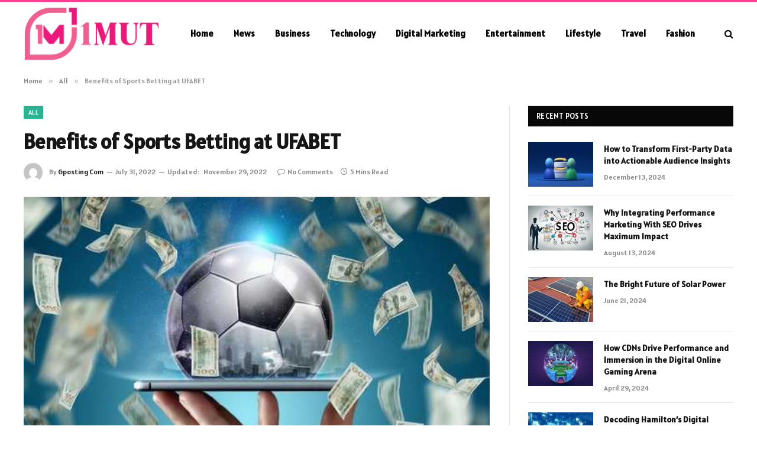

--- FILE ---
content_type: text/html; charset=UTF-8
request_url: https://1mut.com/benefits-of-sports-betting-at-ufabet/
body_size: 13716
content:

<!DOCTYPE html>
<html lang="en-US" prefix="og: https://ogp.me/ns#" class="s-light site-s-light">

<head>

	<meta charset="UTF-8" />
	<meta name="viewport" content="width=device-width, initial-scale=1" />
	
<!-- Search Engine Optimization by Rank Math - https://rankmath.com/ -->
<title>Benefits of Sports Betting at UFABET - 1mut</title><link rel="preload" as="image" imagesrcset="https://1mut.com/wp-content/uploads/2022/08/Football-Betting-Tips-That-Spell-Success.jpg 615w, https://1mut.com/wp-content/uploads/2022/08/Football-Betting-Tips-That-Spell-Success-300x178.jpg 300w" imagesizes="(max-width: 788px) 100vw, 788px" /><link rel="preload" as="font" href="https://1mut.com/wp-content/themes/smart-mag/css/icons/fonts/ts-icons.woff2?v2.8" type="font/woff2" crossorigin="anonymous" />
<meta name="description" content="UFABET is a trusted site where you can bet on sports. There are several benefits to joining the site. It offers a free trial period, bonuses and prizes, and"/>
<meta name="robots" content="follow, index, max-snippet:-1, max-video-preview:-1, max-image-preview:large"/>
<link rel="canonical" href="https://1mut.com/benefits-of-sports-betting-at-ufabet/" />
<meta property="og:locale" content="en_US" />
<meta property="og:type" content="article" />
<meta property="og:title" content="Benefits of Sports Betting at UFABET - 1mut" />
<meta property="og:description" content="UFABET is a trusted site where you can bet on sports. There are several benefits to joining the site. It offers a free trial period, bonuses and prizes, and" />
<meta property="og:url" content="https://1mut.com/benefits-of-sports-betting-at-ufabet/" />
<meta property="og:site_name" content="1mut" />
<meta property="article:section" content="All" />
<meta property="og:updated_time" content="2022-11-29T13:52:31+00:00" />
<meta property="og:image" content="https://1mut.com/wp-content/uploads/2022/08/Football-Betting-Tips-That-Spell-Success.jpg" />
<meta property="og:image:secure_url" content="https://1mut.com/wp-content/uploads/2022/08/Football-Betting-Tips-That-Spell-Success.jpg" />
<meta property="og:image:width" content="615" />
<meta property="og:image:height" content="365" />
<meta property="og:image:alt" content="Benefits of Sports Betting at UFABET" />
<meta property="og:image:type" content="image/jpeg" />
<meta property="article:published_time" content="2022-07-31T06:41:26+00:00" />
<meta property="article:modified_time" content="2022-11-29T13:52:31+00:00" />
<meta name="twitter:card" content="summary_large_image" />
<meta name="twitter:title" content="Benefits of Sports Betting at UFABET - 1mut" />
<meta name="twitter:description" content="UFABET is a trusted site where you can bet on sports. There are several benefits to joining the site. It offers a free trial period, bonuses and prizes, and" />
<meta name="twitter:site" content="@William" />
<meta name="twitter:creator" content="@William" />
<meta name="twitter:image" content="https://1mut.com/wp-content/uploads/2022/08/Football-Betting-Tips-That-Spell-Success.jpg" />
<meta name="twitter:label1" content="Written by" />
<meta name="twitter:data1" content="Gposting Com" />
<meta name="twitter:label2" content="Time to read" />
<meta name="twitter:data2" content="4 minutes" />
<script type="application/ld+json" class="rank-math-schema">{"@context":"https://schema.org","@graph":[{"@type":["Person","Organization"],"@id":"https://1mut.com/#person","name":"1mut","sameAs":["https://twitter.com/William"]},{"@type":"WebSite","@id":"https://1mut.com/#website","url":"https://1mut.com","name":"1mut","publisher":{"@id":"https://1mut.com/#person"},"inLanguage":"en-US"},{"@type":"ImageObject","@id":"https://1mut.com/wp-content/uploads/2022/08/Football-Betting-Tips-That-Spell-Success.jpg","url":"https://1mut.com/wp-content/uploads/2022/08/Football-Betting-Tips-That-Spell-Success.jpg","width":"615","height":"365","inLanguage":"en-US"},{"@type":"WebPage","@id":"https://1mut.com/benefits-of-sports-betting-at-ufabet/#webpage","url":"https://1mut.com/benefits-of-sports-betting-at-ufabet/","name":"Benefits of Sports Betting at UFABET - 1mut","datePublished":"2022-07-31T06:41:26+00:00","dateModified":"2022-11-29T13:52:31+00:00","isPartOf":{"@id":"https://1mut.com/#website"},"primaryImageOfPage":{"@id":"https://1mut.com/wp-content/uploads/2022/08/Football-Betting-Tips-That-Spell-Success.jpg"},"inLanguage":"en-US"},{"@type":"Person","@id":"https://1mut.com/author/gposting-com/","name":"Gposting Com","url":"https://1mut.com/author/gposting-com/","image":{"@type":"ImageObject","@id":"https://secure.gravatar.com/avatar/14be556ad7abce2604d7d479f60da7def0ca688a2e1d2569b850e6eb5b3c852a?s=96&amp;d=mm&amp;r=g","url":"https://secure.gravatar.com/avatar/14be556ad7abce2604d7d479f60da7def0ca688a2e1d2569b850e6eb5b3c852a?s=96&amp;d=mm&amp;r=g","caption":"Gposting Com","inLanguage":"en-US"}},{"@type":"BlogPosting","headline":"Benefits of Sports Betting at UFABET - 1mut","datePublished":"2022-07-31T06:41:26+00:00","dateModified":"2022-11-29T13:52:31+00:00","articleSection":"All","author":{"@id":"https://1mut.com/author/gposting-com/","name":"Gposting Com"},"publisher":{"@id":"https://1mut.com/#person"},"description":"UFABET is a trusted site where you can bet on sports. There are several benefits to joining the site. It offers a free trial period, bonuses and prizes, and","name":"Benefits of Sports Betting at UFABET - 1mut","@id":"https://1mut.com/benefits-of-sports-betting-at-ufabet/#richSnippet","isPartOf":{"@id":"https://1mut.com/benefits-of-sports-betting-at-ufabet/#webpage"},"image":{"@id":"https://1mut.com/wp-content/uploads/2022/08/Football-Betting-Tips-That-Spell-Success.jpg"},"inLanguage":"en-US","mainEntityOfPage":{"@id":"https://1mut.com/benefits-of-sports-betting-at-ufabet/#webpage"}}]}</script>
<!-- /Rank Math WordPress SEO plugin -->

<link rel='dns-prefetch' href='//fonts.googleapis.com' />
<link rel="alternate" type="application/rss+xml" title="1mut &raquo; Feed" href="https://1mut.com/feed/" />
<link rel="alternate" type="application/rss+xml" title="1mut &raquo; Comments Feed" href="https://1mut.com/comments/feed/" />
<link rel="alternate" type="application/rss+xml" title="1mut &raquo; Benefits of Sports Betting at UFABET Comments Feed" href="https://1mut.com/benefits-of-sports-betting-at-ufabet/feed/" />
<link rel="alternate" title="oEmbed (JSON)" type="application/json+oembed" href="https://1mut.com/wp-json/oembed/1.0/embed?url=https%3A%2F%2F1mut.com%2Fbenefits-of-sports-betting-at-ufabet%2F" />
<link rel="alternate" title="oEmbed (XML)" type="text/xml+oembed" href="https://1mut.com/wp-json/oembed/1.0/embed?url=https%3A%2F%2F1mut.com%2Fbenefits-of-sports-betting-at-ufabet%2F&#038;format=xml" />
<style id='wp-img-auto-sizes-contain-inline-css' type='text/css'>
img:is([sizes=auto i],[sizes^="auto," i]){contain-intrinsic-size:3000px 1500px}
/*# sourceURL=wp-img-auto-sizes-contain-inline-css */
</style>
<style id='wp-emoji-styles-inline-css' type='text/css'>

	img.wp-smiley, img.emoji {
		display: inline !important;
		border: none !important;
		box-shadow: none !important;
		height: 1em !important;
		width: 1em !important;
		margin: 0 0.07em !important;
		vertical-align: -0.1em !important;
		background: none !important;
		padding: 0 !important;
	}
/*# sourceURL=wp-emoji-styles-inline-css */
</style>
<link rel='stylesheet' id='wp-block-library-css' href='https://1mut.com/wp-includes/css/dist/block-library/style.min.css?ver=6.9' type='text/css' media='all' />
<style id='global-styles-inline-css' type='text/css'>
:root{--wp--preset--aspect-ratio--square: 1;--wp--preset--aspect-ratio--4-3: 4/3;--wp--preset--aspect-ratio--3-4: 3/4;--wp--preset--aspect-ratio--3-2: 3/2;--wp--preset--aspect-ratio--2-3: 2/3;--wp--preset--aspect-ratio--16-9: 16/9;--wp--preset--aspect-ratio--9-16: 9/16;--wp--preset--color--black: #000000;--wp--preset--color--cyan-bluish-gray: #abb8c3;--wp--preset--color--white: #ffffff;--wp--preset--color--pale-pink: #f78da7;--wp--preset--color--vivid-red: #cf2e2e;--wp--preset--color--luminous-vivid-orange: #ff6900;--wp--preset--color--luminous-vivid-amber: #fcb900;--wp--preset--color--light-green-cyan: #7bdcb5;--wp--preset--color--vivid-green-cyan: #00d084;--wp--preset--color--pale-cyan-blue: #8ed1fc;--wp--preset--color--vivid-cyan-blue: #0693e3;--wp--preset--color--vivid-purple: #9b51e0;--wp--preset--gradient--vivid-cyan-blue-to-vivid-purple: linear-gradient(135deg,rgb(6,147,227) 0%,rgb(155,81,224) 100%);--wp--preset--gradient--light-green-cyan-to-vivid-green-cyan: linear-gradient(135deg,rgb(122,220,180) 0%,rgb(0,208,130) 100%);--wp--preset--gradient--luminous-vivid-amber-to-luminous-vivid-orange: linear-gradient(135deg,rgb(252,185,0) 0%,rgb(255,105,0) 100%);--wp--preset--gradient--luminous-vivid-orange-to-vivid-red: linear-gradient(135deg,rgb(255,105,0) 0%,rgb(207,46,46) 100%);--wp--preset--gradient--very-light-gray-to-cyan-bluish-gray: linear-gradient(135deg,rgb(238,238,238) 0%,rgb(169,184,195) 100%);--wp--preset--gradient--cool-to-warm-spectrum: linear-gradient(135deg,rgb(74,234,220) 0%,rgb(151,120,209) 20%,rgb(207,42,186) 40%,rgb(238,44,130) 60%,rgb(251,105,98) 80%,rgb(254,248,76) 100%);--wp--preset--gradient--blush-light-purple: linear-gradient(135deg,rgb(255,206,236) 0%,rgb(152,150,240) 100%);--wp--preset--gradient--blush-bordeaux: linear-gradient(135deg,rgb(254,205,165) 0%,rgb(254,45,45) 50%,rgb(107,0,62) 100%);--wp--preset--gradient--luminous-dusk: linear-gradient(135deg,rgb(255,203,112) 0%,rgb(199,81,192) 50%,rgb(65,88,208) 100%);--wp--preset--gradient--pale-ocean: linear-gradient(135deg,rgb(255,245,203) 0%,rgb(182,227,212) 50%,rgb(51,167,181) 100%);--wp--preset--gradient--electric-grass: linear-gradient(135deg,rgb(202,248,128) 0%,rgb(113,206,126) 100%);--wp--preset--gradient--midnight: linear-gradient(135deg,rgb(2,3,129) 0%,rgb(40,116,252) 100%);--wp--preset--font-size--small: 13px;--wp--preset--font-size--medium: 20px;--wp--preset--font-size--large: 36px;--wp--preset--font-size--x-large: 42px;--wp--preset--spacing--20: 0.44rem;--wp--preset--spacing--30: 0.67rem;--wp--preset--spacing--40: 1rem;--wp--preset--spacing--50: 1.5rem;--wp--preset--spacing--60: 2.25rem;--wp--preset--spacing--70: 3.38rem;--wp--preset--spacing--80: 5.06rem;--wp--preset--shadow--natural: 6px 6px 9px rgba(0, 0, 0, 0.2);--wp--preset--shadow--deep: 12px 12px 50px rgba(0, 0, 0, 0.4);--wp--preset--shadow--sharp: 6px 6px 0px rgba(0, 0, 0, 0.2);--wp--preset--shadow--outlined: 6px 6px 0px -3px rgb(255, 255, 255), 6px 6px rgb(0, 0, 0);--wp--preset--shadow--crisp: 6px 6px 0px rgb(0, 0, 0);}:where(.is-layout-flex){gap: 0.5em;}:where(.is-layout-grid){gap: 0.5em;}body .is-layout-flex{display: flex;}.is-layout-flex{flex-wrap: wrap;align-items: center;}.is-layout-flex > :is(*, div){margin: 0;}body .is-layout-grid{display: grid;}.is-layout-grid > :is(*, div){margin: 0;}:where(.wp-block-columns.is-layout-flex){gap: 2em;}:where(.wp-block-columns.is-layout-grid){gap: 2em;}:where(.wp-block-post-template.is-layout-flex){gap: 1.25em;}:where(.wp-block-post-template.is-layout-grid){gap: 1.25em;}.has-black-color{color: var(--wp--preset--color--black) !important;}.has-cyan-bluish-gray-color{color: var(--wp--preset--color--cyan-bluish-gray) !important;}.has-white-color{color: var(--wp--preset--color--white) !important;}.has-pale-pink-color{color: var(--wp--preset--color--pale-pink) !important;}.has-vivid-red-color{color: var(--wp--preset--color--vivid-red) !important;}.has-luminous-vivid-orange-color{color: var(--wp--preset--color--luminous-vivid-orange) !important;}.has-luminous-vivid-amber-color{color: var(--wp--preset--color--luminous-vivid-amber) !important;}.has-light-green-cyan-color{color: var(--wp--preset--color--light-green-cyan) !important;}.has-vivid-green-cyan-color{color: var(--wp--preset--color--vivid-green-cyan) !important;}.has-pale-cyan-blue-color{color: var(--wp--preset--color--pale-cyan-blue) !important;}.has-vivid-cyan-blue-color{color: var(--wp--preset--color--vivid-cyan-blue) !important;}.has-vivid-purple-color{color: var(--wp--preset--color--vivid-purple) !important;}.has-black-background-color{background-color: var(--wp--preset--color--black) !important;}.has-cyan-bluish-gray-background-color{background-color: var(--wp--preset--color--cyan-bluish-gray) !important;}.has-white-background-color{background-color: var(--wp--preset--color--white) !important;}.has-pale-pink-background-color{background-color: var(--wp--preset--color--pale-pink) !important;}.has-vivid-red-background-color{background-color: var(--wp--preset--color--vivid-red) !important;}.has-luminous-vivid-orange-background-color{background-color: var(--wp--preset--color--luminous-vivid-orange) !important;}.has-luminous-vivid-amber-background-color{background-color: var(--wp--preset--color--luminous-vivid-amber) !important;}.has-light-green-cyan-background-color{background-color: var(--wp--preset--color--light-green-cyan) !important;}.has-vivid-green-cyan-background-color{background-color: var(--wp--preset--color--vivid-green-cyan) !important;}.has-pale-cyan-blue-background-color{background-color: var(--wp--preset--color--pale-cyan-blue) !important;}.has-vivid-cyan-blue-background-color{background-color: var(--wp--preset--color--vivid-cyan-blue) !important;}.has-vivid-purple-background-color{background-color: var(--wp--preset--color--vivid-purple) !important;}.has-black-border-color{border-color: var(--wp--preset--color--black) !important;}.has-cyan-bluish-gray-border-color{border-color: var(--wp--preset--color--cyan-bluish-gray) !important;}.has-white-border-color{border-color: var(--wp--preset--color--white) !important;}.has-pale-pink-border-color{border-color: var(--wp--preset--color--pale-pink) !important;}.has-vivid-red-border-color{border-color: var(--wp--preset--color--vivid-red) !important;}.has-luminous-vivid-orange-border-color{border-color: var(--wp--preset--color--luminous-vivid-orange) !important;}.has-luminous-vivid-amber-border-color{border-color: var(--wp--preset--color--luminous-vivid-amber) !important;}.has-light-green-cyan-border-color{border-color: var(--wp--preset--color--light-green-cyan) !important;}.has-vivid-green-cyan-border-color{border-color: var(--wp--preset--color--vivid-green-cyan) !important;}.has-pale-cyan-blue-border-color{border-color: var(--wp--preset--color--pale-cyan-blue) !important;}.has-vivid-cyan-blue-border-color{border-color: var(--wp--preset--color--vivid-cyan-blue) !important;}.has-vivid-purple-border-color{border-color: var(--wp--preset--color--vivid-purple) !important;}.has-vivid-cyan-blue-to-vivid-purple-gradient-background{background: var(--wp--preset--gradient--vivid-cyan-blue-to-vivid-purple) !important;}.has-light-green-cyan-to-vivid-green-cyan-gradient-background{background: var(--wp--preset--gradient--light-green-cyan-to-vivid-green-cyan) !important;}.has-luminous-vivid-amber-to-luminous-vivid-orange-gradient-background{background: var(--wp--preset--gradient--luminous-vivid-amber-to-luminous-vivid-orange) !important;}.has-luminous-vivid-orange-to-vivid-red-gradient-background{background: var(--wp--preset--gradient--luminous-vivid-orange-to-vivid-red) !important;}.has-very-light-gray-to-cyan-bluish-gray-gradient-background{background: var(--wp--preset--gradient--very-light-gray-to-cyan-bluish-gray) !important;}.has-cool-to-warm-spectrum-gradient-background{background: var(--wp--preset--gradient--cool-to-warm-spectrum) !important;}.has-blush-light-purple-gradient-background{background: var(--wp--preset--gradient--blush-light-purple) !important;}.has-blush-bordeaux-gradient-background{background: var(--wp--preset--gradient--blush-bordeaux) !important;}.has-luminous-dusk-gradient-background{background: var(--wp--preset--gradient--luminous-dusk) !important;}.has-pale-ocean-gradient-background{background: var(--wp--preset--gradient--pale-ocean) !important;}.has-electric-grass-gradient-background{background: var(--wp--preset--gradient--electric-grass) !important;}.has-midnight-gradient-background{background: var(--wp--preset--gradient--midnight) !important;}.has-small-font-size{font-size: var(--wp--preset--font-size--small) !important;}.has-medium-font-size{font-size: var(--wp--preset--font-size--medium) !important;}.has-large-font-size{font-size: var(--wp--preset--font-size--large) !important;}.has-x-large-font-size{font-size: var(--wp--preset--font-size--x-large) !important;}
/*# sourceURL=global-styles-inline-css */
</style>

<style id='classic-theme-styles-inline-css' type='text/css'>
/*! This file is auto-generated */
.wp-block-button__link{color:#fff;background-color:#32373c;border-radius:9999px;box-shadow:none;text-decoration:none;padding:calc(.667em + 2px) calc(1.333em + 2px);font-size:1.125em}.wp-block-file__button{background:#32373c;color:#fff;text-decoration:none}
/*# sourceURL=/wp-includes/css/classic-themes.min.css */
</style>
<link rel='stylesheet' id='smartmag-core-css' href='https://1mut.com/wp-content/themes/smart-mag/style.css?ver=9.5.0' type='text/css' media='all' />
<style id='smartmag-core-inline-css' type='text/css'>
:root { --text-font: "Alatsi", system-ui, -apple-system, "Segoe UI", Arial, sans-serif;
--body-font: "Alatsi", system-ui, -apple-system, "Segoe UI", Arial, sans-serif;
--ui-font: "Alatsi", system-ui, -apple-system, "Segoe UI", Arial, sans-serif;
--title-font: "Alatsi", system-ui, -apple-system, "Segoe UI", Arial, sans-serif;
--h-font: "Alatsi", system-ui, -apple-system, "Segoe UI", Arial, sans-serif;
--title-font: "Alatsi", system-ui, -apple-system, "Segoe UI", Arial, sans-serif;
--h-font: "Alatsi", system-ui, -apple-system, "Segoe UI", Arial, sans-serif; }
.smart-head-main .smart-head-mid { background-color: #ffffff; border-top-width: 3px; border-top-color: #ff3a8f; }
.s-light .navigation-main { --c-nav: #000000; --c-nav-hov: #ff3a6f; }
.smart-head-main { --c-search-icon: #000000; }
.lower-footer { color: #ffffff; }


/*# sourceURL=smartmag-core-inline-css */
</style>
<link rel='stylesheet' id='smartmag-magnific-popup-css' href='https://1mut.com/wp-content/themes/smart-mag/css/lightbox.css?ver=9.5.0' type='text/css' media='all' />
<link rel='stylesheet' id='smartmag-icons-css' href='https://1mut.com/wp-content/themes/smart-mag/css/icons/icons.css?ver=9.5.0' type='text/css' media='all' />
<link rel='stylesheet' id='smartmag-gfonts-custom-css' href='https://fonts.googleapis.com/css?family=Alatsi%3A400%2C500%2C600%2C700' type='text/css' media='all' />
<script type="text/javascript" src="https://1mut.com/wp-includes/js/jquery/jquery.min.js?ver=3.7.1" id="jquery-core-js"></script>
<script type="text/javascript" src="https://1mut.com/wp-includes/js/jquery/jquery-migrate.min.js?ver=3.4.1" id="jquery-migrate-js"></script>
<link rel="https://api.w.org/" href="https://1mut.com/wp-json/" /><link rel="alternate" title="JSON" type="application/json" href="https://1mut.com/wp-json/wp/v2/posts/258" /><link rel="EditURI" type="application/rsd+xml" title="RSD" href="https://1mut.com/xmlrpc.php?rsd" />
<meta name="generator" content="WordPress 6.9" />
<link rel='shortlink' href='https://1mut.com/?p=258' />

		<script>
		var BunyadSchemeKey = 'bunyad-scheme';
		(() => {
			const d = document.documentElement;
			const c = d.classList;
			var scheme = localStorage.getItem(BunyadSchemeKey);
			
			if (scheme) {
				d.dataset.origClass = c;
				scheme === 'dark' ? c.remove('s-light', 'site-s-light') : c.remove('s-dark', 'site-s-dark');
				c.add('site-s-' + scheme, 's-' + scheme);
			}
		})();
		</script>
		<meta name="generator" content="Elementor 3.20.1; features: e_optimized_assets_loading, e_optimized_css_loading, e_font_icon_svg, additional_custom_breakpoints, block_editor_assets_optimize, e_image_loading_optimization; settings: css_print_method-external, google_font-enabled, font_display-swap">


</head>

<body class="wp-singular post-template-default single single-post postid-258 single-format-standard wp-theme-smart-mag right-sidebar post-layout-modern post-cat-51 has-lb has-lb-sm has-sb-sep layout-normal elementor-default elementor-kit-981">



<div class="main-wrap">

	
<div class="off-canvas-backdrop"></div>
<div class="mobile-menu-container off-canvas s-dark hide-menu-lg" id="off-canvas">

	<div class="off-canvas-head">
		<a href="#" class="close">
			<span class="visuallyhidden">Close Menu</span>
			<i class="tsi tsi-times"></i>
		</a>

		<div class="ts-logo">
			<img class="logo-mobile logo-image" src="https://1mut.com/wp-content/uploads/2024/03/1mut.com_-e1704776813211.png" width="115" height="46" alt="1mut"/>		</div>
	</div>

	<div class="off-canvas-content">

					<ul class="mobile-menu"></ul>
		
		
		
		<div class="spc-social-block spc-social spc-social-b smart-head-social">
		
			
				<a href="#" class="link service s-facebook" target="_blank" rel="nofollow noopener">
					<i class="icon tsi tsi-facebook"></i>					<span class="visuallyhidden">Facebook</span>
				</a>
									
			
				<a href="#" class="link service s-twitter" target="_blank" rel="nofollow noopener">
					<i class="icon tsi tsi-twitter"></i>					<span class="visuallyhidden">X (Twitter)</span>
				</a>
									
			
				<a href="#" class="link service s-instagram" target="_blank" rel="nofollow noopener">
					<i class="icon tsi tsi-instagram"></i>					<span class="visuallyhidden">Instagram</span>
				</a>
									
			
		</div>

		
	</div>

</div>
<div class="smart-head smart-head-a smart-head-main" id="smart-head" data-sticky="auto" data-sticky-type="smart" data-sticky-full>
	
	<div class="smart-head-row smart-head-mid s-dark smart-head-row-full">

		<div class="inner wrap">

							
				<div class="items items-left ">
					<a href="https://1mut.com/" title="1mut" rel="home" class="logo-link ts-logo logo-is-image">
		<span>
			
				
					<img src="https://1mut.com/wp-content/uploads/2024/03/1mut.com_-e1704776813211.png" class="logo-image" alt="1mut" width="230" height="91"/>
									 
					</span>
	</a>	<div class="nav-wrap">
		<nav class="navigation navigation-main nav-hov-a">
			<ul id="menu-main-menu" class="menu"><li id="menu-item-14105" class="menu-item menu-item-type-custom menu-item-object-custom menu-item-home menu-item-14105"><a href="https://1mut.com/">Home</a></li>
<li id="menu-item-14356" class="menu-item menu-item-type-taxonomy menu-item-object-category menu-cat-37 menu-item-14356"><a href="https://1mut.com/news/">News</a></li>
<li id="menu-item-14348" class="menu-item menu-item-type-taxonomy menu-item-object-category menu-cat-56 menu-item-14348"><a href="https://1mut.com/business/">Business</a></li>
<li id="menu-item-14353" class="menu-item menu-item-type-taxonomy menu-item-object-category menu-cat-27 menu-item-14353"><a href="https://1mut.com/technology/">Technology</a></li>
<li id="menu-item-14349" class="menu-item menu-item-type-taxonomy menu-item-object-category menu-cat-59 menu-item-14349"><a href="https://1mut.com/digital-marketing/">Digital Marketing</a></li>
<li id="menu-item-14350" class="menu-item menu-item-type-taxonomy menu-item-object-category menu-cat-61 menu-item-14350"><a href="https://1mut.com/entertainment/">Entertainment</a></li>
<li id="menu-item-14351" class="menu-item menu-item-type-taxonomy menu-item-object-category menu-cat-3 menu-item-14351"><a href="https://1mut.com/lifestyle/">Lifestyle</a></li>
<li id="menu-item-14354" class="menu-item menu-item-type-taxonomy menu-item-object-category menu-cat-75 menu-item-14354"><a href="https://1mut.com/travel/">Travel</a></li>
<li id="menu-item-14355" class="menu-item menu-item-type-taxonomy menu-item-object-category menu-cat-2 menu-item-14355"><a href="https://1mut.com/fashion/">Fashion</a></li>
</ul>		</nav>
	</div>
				</div>

							
				<div class="items items-center empty">
								</div>

							
				<div class="items items-right ">
				

	<a href="#" class="search-icon has-icon-only is-icon" title="Search">
		<i class="tsi tsi-search"></i>
	</a>

				</div>

						
		</div>
	</div>

	</div>
<div class="smart-head smart-head-a smart-head-mobile" id="smart-head-mobile" data-sticky="mid" data-sticky-type="smart" data-sticky-full>
	
	<div class="smart-head-row smart-head-mid smart-head-row-3 s-dark smart-head-row-full">

		<div class="inner wrap">

							
				<div class="items items-left ">
				
<button class="offcanvas-toggle has-icon" type="button" aria-label="Menu">
	<span class="hamburger-icon hamburger-icon-a">
		<span class="inner"></span>
	</span>
</button>				</div>

							
				<div class="items items-center ">
					<a href="https://1mut.com/" title="1mut" rel="home" class="logo-link ts-logo logo-is-image">
		<span>
			
									<img class="logo-mobile logo-image" src="https://1mut.com/wp-content/uploads/2024/03/1mut.com_-e1704776813211.png" width="115" height="46" alt="1mut"/>									 
					</span>
	</a>				</div>

							
				<div class="items items-right ">
				

	<a href="#" class="search-icon has-icon-only is-icon" title="Search">
		<i class="tsi tsi-search"></i>
	</a>

				</div>

						
		</div>
	</div>

	</div>
<nav class="breadcrumbs is-full-width breadcrumbs-a" id="breadcrumb"><div class="inner ts-contain "><span><a href="https://1mut.com/"><span>Home</span></a></span><span class="delim">&raquo;</span><span><a href="https://1mut.com/all/"><span>All</span></a></span><span class="delim">&raquo;</span><span class="current">Benefits of Sports Betting at UFABET</span></div></nav>
<div class="main ts-contain cf right-sidebar">
	
		

<div class="ts-row">
	<div class="col-8 main-content s-post-contain">

					<div class="the-post-header s-head-modern s-head-modern-a">
	<div class="post-meta post-meta-a post-meta-left post-meta-single has-below"><div class="post-meta-items meta-above"><span class="meta-item cat-labels">
						
						<a href="https://1mut.com/all/" class="category term-color-51" rel="category">All</a>
					</span>
					</div><h1 class="is-title post-title">Benefits of Sports Betting at UFABET</h1><div class="post-meta-items meta-below has-author-img"><span class="meta-item post-author has-img"><img alt='Gposting Com' src='https://secure.gravatar.com/avatar/14be556ad7abce2604d7d479f60da7def0ca688a2e1d2569b850e6eb5b3c852a?s=32&#038;d=mm&#038;r=g' srcset='https://secure.gravatar.com/avatar/14be556ad7abce2604d7d479f60da7def0ca688a2e1d2569b850e6eb5b3c852a?s=64&#038;d=mm&#038;r=g 2x' class='avatar avatar-32 photo' height='32' width='32' decoding='async'/><span class="by">By</span> <a href="https://1mut.com/author/gposting-com/" title="Posts by Gposting Com" rel="author">Gposting Com</a></span><span class="meta-item date"><time class="post-date" datetime="2022-07-31T06:41:26+00:00">July 31, 2022</time></span><span class="meta-item has-next-icon date-modified"><span class="updated-on">Updated:</span><time class="post-date" datetime="2022-11-29T13:52:31+00:00">November 29, 2022</time></span><span class="has-next-icon meta-item comments has-icon"><a href="https://1mut.com/benefits-of-sports-betting-at-ufabet/#respond"><i class="tsi tsi-comment-o"></i>No Comments</a></span><span class="meta-item read-time has-icon"><i class="tsi tsi-clock"></i>5 Mins Read</span></div></div>	
	
</div>		
					<div class="single-featured">	
	<div class="featured">
				
			<a href="https://1mut.com/wp-content/uploads/2022/08/Football-Betting-Tips-That-Spell-Success.jpg" class="image-link media-ratio ar-bunyad-main" title="Benefits of Sports Betting at UFABET"><img fetchpriority="high" width="788" height="515" src="https://1mut.com/wp-content/uploads/2022/08/Football-Betting-Tips-That-Spell-Success.jpg" class="attachment-bunyad-main size-bunyad-main no-lazy skip-lazy wp-post-image" alt="" sizes="(max-width: 788px) 100vw, 788px" title="Benefits of Sports Betting at UFABET" decoding="async" srcset="https://1mut.com/wp-content/uploads/2022/08/Football-Betting-Tips-That-Spell-Success.jpg 615w, https://1mut.com/wp-content/uploads/2022/08/Football-Betting-Tips-That-Spell-Success-300x178.jpg 300w" /></a>		
						
			</div>

	</div>
		
		<div class="the-post s-post-modern">

			<article id="post-258" class="post-258 post type-post status-publish format-standard has-post-thumbnail category-all">
				
<div class="post-content-wrap">
	
	<div class="post-content cf entry-content content-spacious">

		
				
		<p>UFABET is a trusted site where you can bet on sports. There are several benefits to joining the site. It offers a free trial period, bonuses and prizes, and allows players to deposit funds and use those funds to place bets. Here are some of these benefits:</p>
<h2>UFABET is a safe place to place bets</h2>
<p>As one of the safest online sportsbooks, UFABET offers a wide variety of betting games. You can wager on various types of sports, natural karma, casino games, and more. You can even bet on the ball itself. All of these betting games offer better odds and more opportunities for winning. UFABET has many great features to make your sports betting experience more fun.</p>
<p>One of the best features of ufabet is their 24/7 operation. You can place your wagers from anywhere in the world, so you can bet when and where you want. The company also offers excellent customer service. Its staff is trained to respond to questions and handle any issues that you might have. Its support team is also available to answer any questions you may have regarding site security or payment processing.</p>
<h2>It offers a free trial period</h2>
<p>Ufabet offers a free trial so you can test out the service before signing up for a full membership. This is a great option for new users, who might want to test out the website before committing. You can also play fake games to see how the website works. Here are the benefits of the free trial:</p>
<p>This website has a similar registration process to a real <a href="https://playcasinobonus.com/casino/casombie/" target="_blank" rel="noopener">casombie casino review</a>. You can then deposit money into your account and play real money games. In addition to sports betting, ufabet has a lot of other games, including casino favorites and lottery games. You can also play for real cash prizes. You can contact the customer support representatives at any time if you have questions. Ufabet has a lot of exciting bonus offers, such as free bets, which allow you to test drive the site before making a deposit.</p>
<h2>It offers bonuses and prizes</h2>
<p>Whether you love to play online casino games or just play for fun, offers a wide variety of bonuses and prizes. This website offers free money to all new members and is available in different languages. You can also join the website if you are not a Thai national. You can easily find ufabet on the internet and read reviews to learn more about the website. There are several positive user stories and feedbacks. It is easy to navigate and has many bonuses and prizes for players.</p>
<p>The user-friendly software allows you to place bets with ease. In addition, Ufabet has many banking options, including credit cards. You can also deposit money with your Ufabet account using various payment methods. Ufabet is a safe, convenient and reliable gambling site, and offers services in many countries. It is one of the most popular gambling sites on the internet. Ufabet has several different bonuses and prizes that are available to all players. There is no registration fee, so there are no restrictions on how much you can deposit.</p>
<h2>It allows players to deposit funds</h2>
<p>There are many benefits associated with online casinos, and <a href="https://www.ufa888.info/" target="_blank" rel="noopener">ufabet</a> is no exception. In addition to a wealth of gambling games, this site also allows players to deposit funds and withdraw them at any time. This can save a player money compared to other casino options and allow them to place more bets. Many people have also found Ufabet&#8217;s payout rates to be more generous than the average site.</p>
<p>With a streamlined management system and no online fees, Ufabet offers a secure and convenient way to deposit and withdraw funds. Deposits are instant and there are no fees for either registering or withdrawing money. Withdrawals are processed instantly and only a small percentage of the amount wagered is deducted. Ufabet accepts major credit cards and even enables players to deposit funds through their bank accounts.</p>
<h2>It provides accurate predictions</h2>
<p>If you&#8217;re a football fan, you&#8217;ll love Ufabet sports betting software. Its accurate predictions help you make more money than you&#8217;d expect. Experts provide advice and opinions on recent athletic events, including betting trends. They even provide tips on how to place your bets. UFABET is one of the best places to find predictions, regardless of which sport or league you&#8217;re betting on.</p>
<p>If you&#8217;re a passionate gambler, you might have thought about betting on your favorite e-sports matches. The competition between these teams is intense, and some e-sports are comparable to basketball and football events. While not every game makes for an exciting tournament, many e-sports are entertaining to watch and are now being played by millions of people worldwide. Ufabet&#8217;s sports betting service offers accurate predictions on the games that are most popular with sports fans.</p>
<h2>It is a popular way to make money</h2>
<p>Many people make money through online sports betting, and UFABET offers many advantages to their visitors. They offer online baccarat, slot, and football betting, as well as casino games. They also offer special bonuses to new players. By registering with UFABET, you can try out these games without risking any money. This can be a great way to start making money online with sports betting.</p>
<h2>Conclusion</h2>
<p>A lot of people choose Ufabet because of its 24 hour accessibility and high-quality service. Its staff is always available to assist new users and offers betting services around the clock. They also offer more than 60 soccer pairs, worldwide competitions, and division level items. If you are new to sports betting, it&#8217;s best to learn as much as you can about the game before jumping into it.</p>
<p>&nbsp;</p>

				
		
		
		
	</div>
</div>
	
			</article>

			


	<div class="author-box">
			<section class="author-info">
	
		<img alt='' src='https://secure.gravatar.com/avatar/14be556ad7abce2604d7d479f60da7def0ca688a2e1d2569b850e6eb5b3c852a?s=95&#038;d=mm&#038;r=g' srcset='https://secure.gravatar.com/avatar/14be556ad7abce2604d7d479f60da7def0ca688a2e1d2569b850e6eb5b3c852a?s=190&#038;d=mm&#038;r=g 2x' class='avatar avatar-95 photo' height='95' width='95' decoding='async'/>		
		<div class="description">
			<a href="https://1mut.com/author/gposting-com/" title="Posts by Gposting Com" rel="author">Gposting Com</a>			
			<ul class="social-icons">
						</ul>
			
			<p class="bio"></p>
		</div>
		
	</section>	</div>


	<section class="related-posts">
							
							
				<div class="block-head block-head-ac block-head-a block-head-a1 is-left">

					<h4 class="heading">Related <span class="color">Posts</span></h4>					
									</div>
				
			
				<section class="block-wrap block-grid cols-gap-sm mb-none" data-id="1">

				
			<div class="block-content">
					
	<div class="loop loop-grid loop-grid-sm grid grid-3 md:grid-2 xs:grid-1">

					
<article class="l-post grid-post grid-sm-post">

	
			<div class="media">

		
		</div>
	

	
		<div class="content">

			<div class="post-meta post-meta-a has-below"><h2 class="is-title post-title"><a href="https://1mut.com/slottica-pl-test/">slottica pl test</a></h2><div class="post-meta-items meta-below"><span class="meta-item date"><span class="date-link"><time class="post-date" datetime="2026-01-14T21:58:49+00:00">January 14, 2026</time></span></span></div></div>			
			
			
		</div>

	
</article>					
<article class="l-post grid-post grid-sm-post">

	
			<div class="media">

		
			<a href="https://1mut.com/fitness-and-gaming-the-rise-of-physically-engaging-online-games/" class="image-link media-ratio ratio-16-9" title="Fitness and Gaming: The Rise of Physically Engaging Online Games"><span data-bgsrc="https://1mut.com/wp-content/uploads/2024/03/Online-Games-450x300.png" class="img bg-cover wp-post-image attachment-bunyad-medium size-bunyad-medium lazyload" data-bgset="https://1mut.com/wp-content/uploads/2024/03/Online-Games-450x300.png 450w, https://1mut.com/wp-content/uploads/2024/03/Online-Games-1024x683.png 1024w, https://1mut.com/wp-content/uploads/2024/03/Online-Games-768x512.png 768w, https://1mut.com/wp-content/uploads/2024/03/Online-Games-1200x800.png 1200w, https://1mut.com/wp-content/uploads/2024/03/Online-Games.png 1380w" data-sizes="(max-width: 377px) 100vw, 377px" role="img" aria-label="Online Games"></span></a>			
			
			
			
		
		</div>
	

	
		<div class="content">

			<div class="post-meta post-meta-a has-below"><h2 class="is-title post-title"><a href="https://1mut.com/fitness-and-gaming-the-rise-of-physically-engaging-online-games/">Fitness and Gaming: The Rise of Physically Engaging Online Games</a></h2><div class="post-meta-items meta-below"><span class="meta-item date"><span class="date-link"><time class="post-date" datetime="2024-03-05T16:16:28+00:00">March 5, 2024</time></span></span></div></div>			
			
			
		</div>

	
</article>					
<article class="l-post grid-post grid-sm-post">

	
			<div class="media">

		
		</div>
	

	
		<div class="content">

			<div class="post-meta post-meta-a has-below"><h2 class="is-title post-title"><a href="https://1mut.com/instant-updates-how-online-sports-news-websites-changed-the-game/">Instant Updates: How Online Sports News Websites Changed the Game</a></h2><div class="post-meta-items meta-below"><span class="meta-item date"><span class="date-link"><time class="post-date" datetime="2024-01-30T12:04:03+00:00">January 30, 2024</time></span></span></div></div>			
			
			
		</div>

	
</article>		
	</div>

		
			</div>

		</section>
		
	</section>			
			<div class="comments">
							</div>

		</div>
	</div>
	
			
	
	<aside class="col-4 main-sidebar has-sep" data-sticky="1">
	
			<div class="inner theiaStickySidebar">
		
			
		<div id="smartmag-block-posts-small-2" class="widget ts-block-widget smartmag-widget-posts-small">		
		<div class="block">
					<section class="block-wrap block-posts-small block-sc mb-none" data-id="2">

			<div class="widget-title block-head block-head-ac block-head block-head-ac block-head-g is-left has-style"><h5 class="heading">Recent Posts </h5></div>	
			<div class="block-content">
				
	<div class="loop loop-small loop-small-a loop-sep loop-small-sep grid grid-1 md:grid-1 sm:grid-1 xs:grid-1">

					
<article class="l-post small-post small-a-post m-pos-left">

	
			<div class="media">

		
			<a href="https://1mut.com/how-to-transform-first-party-data-into-actionable-audience-insights/" class="image-link media-ratio ar-bunyad-thumb" title="How to Transform First-Party Data into Actionable Audience Insights"><span data-bgsrc="https://1mut.com/wp-content/uploads/2024/12/How-to-Transform-First-Party-Data-into-Actionable-Audience-Insights-300x188.jpg" class="img bg-cover wp-post-image attachment-medium size-medium lazyload" data-bgset="https://1mut.com/wp-content/uploads/2024/12/How-to-Transform-First-Party-Data-into-Actionable-Audience-Insights-300x188.jpg 300w, https://1mut.com/wp-content/uploads/2024/12/How-to-Transform-First-Party-Data-into-Actionable-Audience-Insights-768x480.jpg 768w, https://1mut.com/wp-content/uploads/2024/12/How-to-Transform-First-Party-Data-into-Actionable-Audience-Insights-150x94.jpg 150w, https://1mut.com/wp-content/uploads/2024/12/How-to-Transform-First-Party-Data-into-Actionable-Audience-Insights-450x281.jpg 450w, https://1mut.com/wp-content/uploads/2024/12/How-to-Transform-First-Party-Data-into-Actionable-Audience-Insights.jpg 800w" data-sizes="(max-width: 110px) 100vw, 110px"></span></a>			
			
			
			
		
		</div>
	

	
		<div class="content">

			<div class="post-meta post-meta-a post-meta-left has-below"><h4 class="is-title post-title"><a href="https://1mut.com/how-to-transform-first-party-data-into-actionable-audience-insights/">How to Transform First-Party Data into Actionable Audience Insights</a></h4><div class="post-meta-items meta-below"><span class="meta-item date"><span class="date-link"><time class="post-date" datetime="2024-12-13T16:03:16+00:00">December 13, 2024</time></span></span></div></div>			
			
			
		</div>

	
</article>	
					
<article class="l-post small-post small-a-post m-pos-left">

	
			<div class="media">

		
			<a href="https://1mut.com/why-integrating-performance-marketing-with-seo-drives-maximum-impact/" class="image-link media-ratio ar-bunyad-thumb" title="Why Integrating Performance Marketing With SEO Drives Maximum Impact"><span data-bgsrc="https://1mut.com/wp-content/uploads/2024/08/Why-Integrating-Performance-Marketing-With-SEO-Drives-Maximum-Impact-300x188.jpg" class="img bg-cover wp-post-image attachment-medium size-medium lazyload" data-bgset="https://1mut.com/wp-content/uploads/2024/08/Why-Integrating-Performance-Marketing-With-SEO-Drives-Maximum-Impact-300x188.jpg 300w, https://1mut.com/wp-content/uploads/2024/08/Why-Integrating-Performance-Marketing-With-SEO-Drives-Maximum-Impact-768x480.jpg 768w, https://1mut.com/wp-content/uploads/2024/08/Why-Integrating-Performance-Marketing-With-SEO-Drives-Maximum-Impact-150x94.jpg 150w, https://1mut.com/wp-content/uploads/2024/08/Why-Integrating-Performance-Marketing-With-SEO-Drives-Maximum-Impact-450x281.jpg 450w, https://1mut.com/wp-content/uploads/2024/08/Why-Integrating-Performance-Marketing-With-SEO-Drives-Maximum-Impact.jpg 800w" data-sizes="(max-width: 110px) 100vw, 110px"></span></a>			
			
			
			
		
		</div>
	

	
		<div class="content">

			<div class="post-meta post-meta-a post-meta-left has-below"><h4 class="is-title post-title"><a href="https://1mut.com/why-integrating-performance-marketing-with-seo-drives-maximum-impact/">Why Integrating Performance Marketing With SEO Drives Maximum Impact</a></h4><div class="post-meta-items meta-below"><span class="meta-item date"><span class="date-link"><time class="post-date" datetime="2024-08-13T05:48:24+00:00">August 13, 2024</time></span></span></div></div>			
			
			
		</div>

	
</article>	
					
<article class="l-post small-post small-a-post m-pos-left">

	
			<div class="media">

		
			<a href="https://1mut.com/the-bright-future-of-solar-power/" class="image-link media-ratio ar-bunyad-thumb" title="The Bright Future of Solar Power"><span data-bgsrc="https://1mut.com/wp-content/uploads/2024/06/The-Bright-Future-of-Solar-Power-300x188.jpg" class="img bg-cover wp-post-image attachment-medium size-medium lazyload" data-bgset="https://1mut.com/wp-content/uploads/2024/06/The-Bright-Future-of-Solar-Power-300x188.jpg 300w, https://1mut.com/wp-content/uploads/2024/06/The-Bright-Future-of-Solar-Power-150x94.jpg 150w, https://1mut.com/wp-content/uploads/2024/06/The-Bright-Future-of-Solar-Power-450x281.jpg 450w, https://1mut.com/wp-content/uploads/2024/06/The-Bright-Future-of-Solar-Power.jpg 715w" data-sizes="(max-width: 110px) 100vw, 110px"></span></a>			
			
			
			
		
		</div>
	

	
		<div class="content">

			<div class="post-meta post-meta-a post-meta-left has-below"><h4 class="is-title post-title"><a href="https://1mut.com/the-bright-future-of-solar-power/">The Bright Future of Solar Power</a></h4><div class="post-meta-items meta-below"><span class="meta-item date"><span class="date-link"><time class="post-date" datetime="2024-06-21T05:01:51+00:00">June 21, 2024</time></span></span></div></div>			
			
			
		</div>

	
</article>	
					
<article class="l-post small-post small-a-post m-pos-left">

	
			<div class="media">

		
			<a href="https://1mut.com/how-cdns-drive-performance-and-immersion-in-the-digital-online-gaming-arena/" class="image-link media-ratio ar-bunyad-thumb" title="How CDNs Drive Performance and Immersion in the Digital Online Gaming Arena"><span data-bgsrc="https://1mut.com/wp-content/uploads/2024/04/How-CDNs-Drive-Performance-and-Immersion-in-the-Digital-Online-Gaming-Arena-300x188.jpg" class="img bg-cover wp-post-image attachment-medium size-medium lazyload" data-bgset="https://1mut.com/wp-content/uploads/2024/04/How-CDNs-Drive-Performance-and-Immersion-in-the-Digital-Online-Gaming-Arena-300x188.jpg 300w, https://1mut.com/wp-content/uploads/2024/04/How-CDNs-Drive-Performance-and-Immersion-in-the-Digital-Online-Gaming-Arena-768x480.jpg 768w, https://1mut.com/wp-content/uploads/2024/04/How-CDNs-Drive-Performance-and-Immersion-in-the-Digital-Online-Gaming-Arena-150x94.jpg 150w, https://1mut.com/wp-content/uploads/2024/04/How-CDNs-Drive-Performance-and-Immersion-in-the-Digital-Online-Gaming-Arena-450x281.jpg 450w, https://1mut.com/wp-content/uploads/2024/04/How-CDNs-Drive-Performance-and-Immersion-in-the-Digital-Online-Gaming-Arena.jpg 800w" data-sizes="(max-width: 110px) 100vw, 110px"></span></a>			
			
			
			
		
		</div>
	

	
		<div class="content">

			<div class="post-meta post-meta-a post-meta-left has-below"><h4 class="is-title post-title"><a href="https://1mut.com/how-cdns-drive-performance-and-immersion-in-the-digital-online-gaming-arena/">How CDNs Drive Performance and Immersion in the Digital Online Gaming Arena</a></h4><div class="post-meta-items meta-below"><span class="meta-item date"><span class="date-link"><time class="post-date" datetime="2024-04-29T07:40:14+00:00">April 29, 2024</time></span></span></div></div>			
			
			
		</div>

	
</article>	
					
<article class="l-post small-post small-a-post m-pos-left">

	
			<div class="media">

		
			<a href="https://1mut.com/decoding-hamiltons-digital-marketing-tapestry-an-insight-into-the-citys-agencies/" class="image-link media-ratio ar-bunyad-thumb" title="Decoding Hamilton&#8217;s Digital Marketing Tapestry: An Insight into the City&#8217;s Agencies"><span data-bgsrc="https://1mut.com/wp-content/uploads/2024/03/Untitled-4-300x188.jpg" class="img bg-cover wp-post-image attachment-medium size-medium lazyload" data-bgset="https://1mut.com/wp-content/uploads/2024/03/Untitled-4-300x188.jpg 300w, https://1mut.com/wp-content/uploads/2024/03/Untitled-4-768x480.jpg 768w, https://1mut.com/wp-content/uploads/2024/03/Untitled-4-150x94.jpg 150w, https://1mut.com/wp-content/uploads/2024/03/Untitled-4-450x281.jpg 450w, https://1mut.com/wp-content/uploads/2024/03/Untitled-4.jpg 800w" data-sizes="(max-width: 110px) 100vw, 110px"></span></a>			
			
			
			
		
		</div>
	

	
		<div class="content">

			<div class="post-meta post-meta-a post-meta-left has-below"><h4 class="is-title post-title"><a href="https://1mut.com/decoding-hamiltons-digital-marketing-tapestry-an-insight-into-the-citys-agencies/">Decoding Hamilton&#8217;s Digital Marketing Tapestry: An Insight into the City&#8217;s Agencies</a></h4><div class="post-meta-items meta-below"><span class="meta-item date"><span class="date-link"><time class="post-date" datetime="2024-03-02T04:10:27+00:00">March 2, 2024</time></span></span></div></div>			
			
			
		</div>

	
</article>	
					
<article class="l-post small-post small-a-post m-pos-left">

	
			<div class="media">

		
			<a href="https://1mut.com/energizing-progress-the-role-of-electrical-wholesaler-distributors-in-canada/" class="image-link media-ratio ar-bunyad-thumb" title="Energizing Progress: The Role of Electrical Wholesaler Distributors in Canada"><span data-bgsrc="https://1mut.com/wp-content/uploads/2024/03/images-1-300x188.jpg" class="img bg-cover wp-post-image attachment-medium size-medium lazyload" data-bgset="https://1mut.com/wp-content/uploads/2024/03/images-1-300x188.jpg 300w, https://1mut.com/wp-content/uploads/2024/03/images-1-768x480.jpg 768w, https://1mut.com/wp-content/uploads/2024/03/images-1-150x94.jpg 150w, https://1mut.com/wp-content/uploads/2024/03/images-1-450x281.jpg 450w, https://1mut.com/wp-content/uploads/2024/03/images-1.jpg 800w" data-sizes="(max-width: 110px) 100vw, 110px"></span></a>			
			
			
			
		
		</div>
	

	
		<div class="content">

			<div class="post-meta post-meta-a post-meta-left has-below"><h4 class="is-title post-title"><a href="https://1mut.com/energizing-progress-the-role-of-electrical-wholesaler-distributors-in-canada/">Energizing Progress: The Role of Electrical Wholesaler Distributors in Canada</a></h4><div class="post-meta-items meta-below"><span class="meta-item date"><span class="date-link"><time class="post-date" datetime="2024-03-01T04:49:39+00:00">March 1, 2024</time></span></span></div></div>			
			
			
		</div>

	
</article>	
		
	</div>

					</div>

		</section>
				</div>

		</div><div id="nav_menu-2" class="widget widget_nav_menu"><div class="widget-title block-head block-head-ac block-head block-head-ac block-head-g is-left has-style"><h5 class="heading">Categories</h5></div><div class="menu-sideber-container"><ul id="menu-sideber" class="menu"><li id="menu-item-14359" class="menu-item menu-item-type-taxonomy menu-item-object-category menu-item-14359"><a href="https://1mut.com/apps/">Apps</a></li>
<li id="menu-item-14360" class="menu-item menu-item-type-taxonomy menu-item-object-category menu-item-14360"><a href="https://1mut.com/arts-and-culture/">Arts and culture</a></li>
<li id="menu-item-14361" class="menu-item menu-item-type-taxonomy menu-item-object-category menu-item-14361"><a href="https://1mut.com/auto-mobile/">Auto Mobile</a></li>
<li id="menu-item-14362" class="menu-item menu-item-type-taxonomy menu-item-object-category menu-item-14362"><a href="https://1mut.com/automobile/">Automobile</a></li>
<li id="menu-item-14363" class="menu-item menu-item-type-taxonomy menu-item-object-category menu-item-14363"><a href="https://1mut.com/automoble/">Automoble</a></li>
<li id="menu-item-14364" class="menu-item menu-item-type-taxonomy menu-item-object-category menu-item-14364"><a href="https://1mut.com/automotive/">Automotive</a></li>
<li id="menu-item-14365" class="menu-item menu-item-type-taxonomy menu-item-object-category menu-item-14365"><a href="https://1mut.com/banking/">Banking</a></li>
<li id="menu-item-14366" class="menu-item menu-item-type-taxonomy menu-item-object-category menu-item-14366"><a href="https://1mut.com/beauty/">Beauty</a></li>
<li id="menu-item-14367" class="menu-item menu-item-type-taxonomy menu-item-object-category menu-item-14367"><a href="https://1mut.com/beauty-products/">Beauty Products</a></li>
<li id="menu-item-14368" class="menu-item menu-item-type-taxonomy menu-item-object-category menu-item-14368"><a href="https://1mut.com/beauty-tips/">Beauty Tips</a></li>
<li id="menu-item-14369" class="menu-item menu-item-type-taxonomy menu-item-object-category menu-item-14369"><a href="https://1mut.com/biography/">Biography</a></li>
<li id="menu-item-14370" class="menu-item menu-item-type-taxonomy menu-item-object-category menu-item-14370"><a href="https://1mut.com/blog/">Blog</a></li>
<li id="menu-item-14371" class="menu-item menu-item-type-taxonomy menu-item-object-category menu-item-14371"><a href="https://1mut.com/business/">Business</a></li>
<li id="menu-item-14372" class="menu-item menu-item-type-taxonomy menu-item-object-category menu-item-14372"><a href="https://1mut.com/celebrity/">Celebrity</a></li>
<li id="menu-item-14373" class="menu-item menu-item-type-taxonomy menu-item-object-category menu-item-14373"><a href="https://1mut.com/communication/">Communication</a></li>
<li id="menu-item-14374" class="menu-item menu-item-type-taxonomy menu-item-object-category menu-item-14374"><a href="https://1mut.com/computer-app/">Computer App</a></li>
<li id="menu-item-14375" class="menu-item menu-item-type-taxonomy menu-item-object-category menu-item-14375"><a href="https://1mut.com/diet/">Diet</a></li>
<li id="menu-item-14376" class="menu-item menu-item-type-taxonomy menu-item-object-category menu-item-14376"><a href="https://1mut.com/digital-marketing/">Digital Marketing</a></li>
<li id="menu-item-14377" class="menu-item menu-item-type-taxonomy menu-item-object-category menu-item-14377"><a href="https://1mut.com/education/">Education</a></li>
<li id="menu-item-14378" class="menu-item menu-item-type-taxonomy menu-item-object-category menu-item-14378"><a href="https://1mut.com/entertainment/">Entertainment</a></li>
<li id="menu-item-14379" class="menu-item menu-item-type-taxonomy menu-item-object-category menu-item-14379"><a href="https://1mut.com/environment/">Environment</a></li>
<li id="menu-item-14380" class="menu-item menu-item-type-taxonomy menu-item-object-category menu-item-14380"><a href="https://1mut.com/exercise/">Exercise</a></li>
<li id="menu-item-14381" class="menu-item menu-item-type-taxonomy menu-item-object-category menu-item-14381"><a href="https://1mut.com/fashion/">Fashion</a></li>
<li id="menu-item-14382" class="menu-item menu-item-type-taxonomy menu-item-object-category menu-item-14382"><a href="https://1mut.com/featured/">Featured</a></li>
<li id="menu-item-14383" class="menu-item menu-item-type-taxonomy menu-item-object-category menu-item-14383"><a href="https://1mut.com/finance/">Finance</a></li>
<li id="menu-item-14384" class="menu-item menu-item-type-taxonomy menu-item-object-category menu-item-14384"><a href="https://1mut.com/financial/">Financial</a></li>
<li id="menu-item-14385" class="menu-item menu-item-type-taxonomy menu-item-object-category menu-item-14385"><a href="https://1mut.com/fitness/">Fitness</a></li>
<li id="menu-item-14386" class="menu-item menu-item-type-taxonomy menu-item-object-category menu-item-14386"><a href="https://1mut.com/food/">Food</a></li>
<li id="menu-item-14387" class="menu-item menu-item-type-taxonomy menu-item-object-category menu-item-14387"><a href="https://1mut.com/games/">Games</a></li>
<li id="menu-item-14388" class="menu-item menu-item-type-taxonomy menu-item-object-category menu-item-14388"><a href="https://1mut.com/health/">Health</a></li>
<li id="menu-item-14389" class="menu-item menu-item-type-taxonomy menu-item-object-category menu-item-14389"><a href="https://1mut.com/home-outdoor/">Home &amp; Outdoor</a></li>
<li id="menu-item-14390" class="menu-item menu-item-type-taxonomy menu-item-object-category menu-item-14390"><a href="https://1mut.com/home-improvement/">Home Improvement</a></li>
<li id="menu-item-14391" class="menu-item menu-item-type-taxonomy menu-item-object-category menu-item-14391"><a href="https://1mut.com/industry/">Industry</a></li>
<li id="menu-item-14392" class="menu-item menu-item-type-taxonomy menu-item-object-category menu-item-14392"><a href="https://1mut.com/law/">Law</a></li>
<li id="menu-item-14393" class="menu-item menu-item-type-taxonomy menu-item-object-category menu-item-14393"><a href="https://1mut.com/lawyer/">Lawyer</a></li>
<li id="menu-item-14394" class="menu-item menu-item-type-taxonomy menu-item-object-category menu-item-14394"><a href="https://1mut.com/lifestyle/">Lifestyle</a></li>
<li id="menu-item-14395" class="menu-item menu-item-type-taxonomy menu-item-object-category menu-item-14395"><a href="https://1mut.com/marketing/">Marketing</a></li>
<li id="menu-item-14396" class="menu-item menu-item-type-taxonomy menu-item-object-category menu-item-14396"><a href="https://1mut.com/mobile-app/">Mobile App</a></li>
<li id="menu-item-14397" class="menu-item menu-item-type-taxonomy menu-item-object-category menu-item-14397"><a href="https://1mut.com/news/">News</a></li>
<li id="menu-item-14398" class="menu-item menu-item-type-taxonomy menu-item-object-category menu-item-14398"><a href="https://1mut.com/pet/">Pet</a></li>
<li id="menu-item-14399" class="menu-item menu-item-type-taxonomy menu-item-object-category menu-item-14399"><a href="https://1mut.com/photography/">Photography</a></li>
<li id="menu-item-14400" class="menu-item menu-item-type-taxonomy menu-item-object-category menu-item-14400"><a href="https://1mut.com/product/">Product</a></li>
<li id="menu-item-14401" class="menu-item menu-item-type-taxonomy menu-item-object-category menu-item-14401"><a href="https://1mut.com/real-estate/">Real Estate</a></li>
<li id="menu-item-14402" class="menu-item menu-item-type-taxonomy menu-item-object-category menu-item-14402"><a href="https://1mut.com/social-media/">Social Media</a></li>
<li id="menu-item-14403" class="menu-item menu-item-type-taxonomy menu-item-object-category menu-item-14403"><a href="https://1mut.com/technology/">Technology</a></li>
<li id="menu-item-14404" class="menu-item menu-item-type-taxonomy menu-item-object-category menu-item-14404"><a href="https://1mut.com/travel/">Travel</a></li>
<li id="menu-item-14405" class="menu-item menu-item-type-taxonomy menu-item-object-category menu-item-14405"><a href="https://1mut.com/website/">Website</a></li>
</ul></div></div>		</div>
	
	</aside>
	
</div>
	</div>

			<footer class="main-footer cols-gap-lg footer-bold s-dark">

					
	
			<div class="lower-footer bold-footer-lower">
			<div class="ts-contain inner">

				

				
											
						<div class="links">
							<div class="menu-footer-menu-container"><ul id="menu-footer-menu" class="menu"><li id="menu-item-14357" class="menu-item menu-item-type-post_type menu-item-object-page menu-item-14357"><a href="https://1mut.com/privacy-policy-16/">Privacy Policy</a></li>
<li id="menu-item-14358" class="menu-item menu-item-type-post_type menu-item-object-page menu-item-14358"><a href="https://1mut.com/contact-us/">Contact us</a></li>
</ul></div>						</div>
						
				
				<div class="copyright">
					1mut.com &copy; 2026, All Rights Reserved				</div>
			</div>
		</div>		
			</footer>
		
	
</div><!-- .main-wrap -->



	<div class="search-modal-wrap" data-scheme="dark">
		<div class="search-modal-box" role="dialog" aria-modal="true">

			<form method="get" class="search-form" action="https://1mut.com/">
				<input type="search" class="search-field live-search-query" name="s" placeholder="Search..." value="" required />

				<button type="submit" class="search-submit visuallyhidden">Submit</button>

				<p class="message">
					Type above and press <em>Enter</em> to search. Press <em>Esc</em> to cancel.				</p>
						
			</form>

		</div>
	</div>


<script type="speculationrules">
{"prefetch":[{"source":"document","where":{"and":[{"href_matches":"/*"},{"not":{"href_matches":["/wp-*.php","/wp-admin/*","/wp-content/uploads/*","/wp-content/*","/wp-content/plugins/*","/wp-content/themes/smart-mag/*","/*\\?(.+)"]}},{"not":{"selector_matches":"a[rel~=\"nofollow\"]"}},{"not":{"selector_matches":".no-prefetch, .no-prefetch a"}}]},"eagerness":"conservative"}]}
</script>
<script type="application/ld+json">{"@context":"http:\/\/schema.org","@type":"Article","headline":"Benefits of Sports Betting at UFABET","url":"https:\/\/1mut.com\/benefits-of-sports-betting-at-ufabet\/","image":{"@type":"ImageObject","url":"https:\/\/1mut.com\/wp-content\/uploads\/2022\/08\/Football-Betting-Tips-That-Spell-Success.jpg","width":615,"height":365},"datePublished":"2022-07-31T06:41:26+00:00","dateModified":"2022-11-29T13:52:31+00:00","author":{"@type":"Person","name":"Gposting Com"},"publisher":{"@type":"Organization","name":"1mut","sameAs":"https:\/\/1mut.com","logo":{"@type":"ImageObject","url":"https:\/\/1mut.com\/wp-content\/uploads\/2024\/03\/1mut.com_-e1704776813211.png"}},"mainEntityOfPage":{"@type":"WebPage","@id":"https:\/\/1mut.com\/benefits-of-sports-betting-at-ufabet\/"}}</script>
<script type="application/ld+json">{"@context":"https:\/\/schema.org","@type":"BreadcrumbList","itemListElement":[{"@type":"ListItem","position":1,"item":{"@type":"WebPage","@id":"https:\/\/1mut.com\/","name":"Home"}},{"@type":"ListItem","position":2,"item":{"@type":"WebPage","@id":"https:\/\/1mut.com\/all\/","name":"All"}},{"@type":"ListItem","position":3,"item":{"@type":"WebPage","@id":"https:\/\/1mut.com\/benefits-of-sports-betting-at-ufabet\/","name":"Benefits of Sports Betting at UFABET"}}]}</script>
<script type="text/javascript" id="smartmag-lazyload-js-extra">
/* <![CDATA[ */
var BunyadLazy = {"type":"normal"};
//# sourceURL=smartmag-lazyload-js-extra
/* ]]> */
</script>
<script type="text/javascript" src="https://1mut.com/wp-content/themes/smart-mag/js/lazyload.js?ver=9.5.0" id="smartmag-lazyload-js"></script>
<script type="text/javascript" src="https://1mut.com/wp-content/themes/smart-mag/js/jquery.mfp-lightbox.js?ver=9.5.0" id="magnific-popup-js"></script>
<script type="text/javascript" src="https://1mut.com/wp-content/themes/smart-mag/js/jquery.sticky-sidebar.js?ver=9.5.0" id="theia-sticky-sidebar-js"></script>
<script type="text/javascript" id="smartmag-theme-js-extra">
/* <![CDATA[ */
var Bunyad = {"ajaxurl":"https://1mut.com/wp-admin/admin-ajax.php"};
//# sourceURL=smartmag-theme-js-extra
/* ]]> */
</script>
<script type="text/javascript" src="https://1mut.com/wp-content/themes/smart-mag/js/theme.js?ver=9.5.0" id="smartmag-theme-js"></script>
<script type="text/javascript" src="https://1mut.com/wp-includes/js/comment-reply.min.js?ver=6.9" id="comment-reply-js" async="async" data-wp-strategy="async" fetchpriority="low"></script>
<script id="wp-emoji-settings" type="application/json">
{"baseUrl":"https://s.w.org/images/core/emoji/17.0.2/72x72/","ext":".png","svgUrl":"https://s.w.org/images/core/emoji/17.0.2/svg/","svgExt":".svg","source":{"concatemoji":"https://1mut.com/wp-includes/js/wp-emoji-release.min.js?ver=6.9"}}
</script>
<script type="module">
/* <![CDATA[ */
/*! This file is auto-generated */
const a=JSON.parse(document.getElementById("wp-emoji-settings").textContent),o=(window._wpemojiSettings=a,"wpEmojiSettingsSupports"),s=["flag","emoji"];function i(e){try{var t={supportTests:e,timestamp:(new Date).valueOf()};sessionStorage.setItem(o,JSON.stringify(t))}catch(e){}}function c(e,t,n){e.clearRect(0,0,e.canvas.width,e.canvas.height),e.fillText(t,0,0);t=new Uint32Array(e.getImageData(0,0,e.canvas.width,e.canvas.height).data);e.clearRect(0,0,e.canvas.width,e.canvas.height),e.fillText(n,0,0);const a=new Uint32Array(e.getImageData(0,0,e.canvas.width,e.canvas.height).data);return t.every((e,t)=>e===a[t])}function p(e,t){e.clearRect(0,0,e.canvas.width,e.canvas.height),e.fillText(t,0,0);var n=e.getImageData(16,16,1,1);for(let e=0;e<n.data.length;e++)if(0!==n.data[e])return!1;return!0}function u(e,t,n,a){switch(t){case"flag":return n(e,"\ud83c\udff3\ufe0f\u200d\u26a7\ufe0f","\ud83c\udff3\ufe0f\u200b\u26a7\ufe0f")?!1:!n(e,"\ud83c\udde8\ud83c\uddf6","\ud83c\udde8\u200b\ud83c\uddf6")&&!n(e,"\ud83c\udff4\udb40\udc67\udb40\udc62\udb40\udc65\udb40\udc6e\udb40\udc67\udb40\udc7f","\ud83c\udff4\u200b\udb40\udc67\u200b\udb40\udc62\u200b\udb40\udc65\u200b\udb40\udc6e\u200b\udb40\udc67\u200b\udb40\udc7f");case"emoji":return!a(e,"\ud83e\u1fac8")}return!1}function f(e,t,n,a){let r;const o=(r="undefined"!=typeof WorkerGlobalScope&&self instanceof WorkerGlobalScope?new OffscreenCanvas(300,150):document.createElement("canvas")).getContext("2d",{willReadFrequently:!0}),s=(o.textBaseline="top",o.font="600 32px Arial",{});return e.forEach(e=>{s[e]=t(o,e,n,a)}),s}function r(e){var t=document.createElement("script");t.src=e,t.defer=!0,document.head.appendChild(t)}a.supports={everything:!0,everythingExceptFlag:!0},new Promise(t=>{let n=function(){try{var e=JSON.parse(sessionStorage.getItem(o));if("object"==typeof e&&"number"==typeof e.timestamp&&(new Date).valueOf()<e.timestamp+604800&&"object"==typeof e.supportTests)return e.supportTests}catch(e){}return null}();if(!n){if("undefined"!=typeof Worker&&"undefined"!=typeof OffscreenCanvas&&"undefined"!=typeof URL&&URL.createObjectURL&&"undefined"!=typeof Blob)try{var e="postMessage("+f.toString()+"("+[JSON.stringify(s),u.toString(),c.toString(),p.toString()].join(",")+"));",a=new Blob([e],{type:"text/javascript"});const r=new Worker(URL.createObjectURL(a),{name:"wpTestEmojiSupports"});return void(r.onmessage=e=>{i(n=e.data),r.terminate(),t(n)})}catch(e){}i(n=f(s,u,c,p))}t(n)}).then(e=>{for(const n in e)a.supports[n]=e[n],a.supports.everything=a.supports.everything&&a.supports[n],"flag"!==n&&(a.supports.everythingExceptFlag=a.supports.everythingExceptFlag&&a.supports[n]);var t;a.supports.everythingExceptFlag=a.supports.everythingExceptFlag&&!a.supports.flag,a.supports.everything||((t=a.source||{}).concatemoji?r(t.concatemoji):t.wpemoji&&t.twemoji&&(r(t.twemoji),r(t.wpemoji)))});
//# sourceURL=https://1mut.com/wp-includes/js/wp-emoji-loader.min.js
/* ]]> */
</script>


<script defer src="https://static.cloudflareinsights.com/beacon.min.js/vcd15cbe7772f49c399c6a5babf22c1241717689176015" integrity="sha512-ZpsOmlRQV6y907TI0dKBHq9Md29nnaEIPlkf84rnaERnq6zvWvPUqr2ft8M1aS28oN72PdrCzSjY4U6VaAw1EQ==" data-cf-beacon='{"version":"2024.11.0","token":"f1d358cf57a14310a4f476f8e76b8e2d","r":1,"server_timing":{"name":{"cfCacheStatus":true,"cfEdge":true,"cfExtPri":true,"cfL4":true,"cfOrigin":true,"cfSpeedBrain":true},"location_startswith":null}}' crossorigin="anonymous"></script>
</body>
</html>